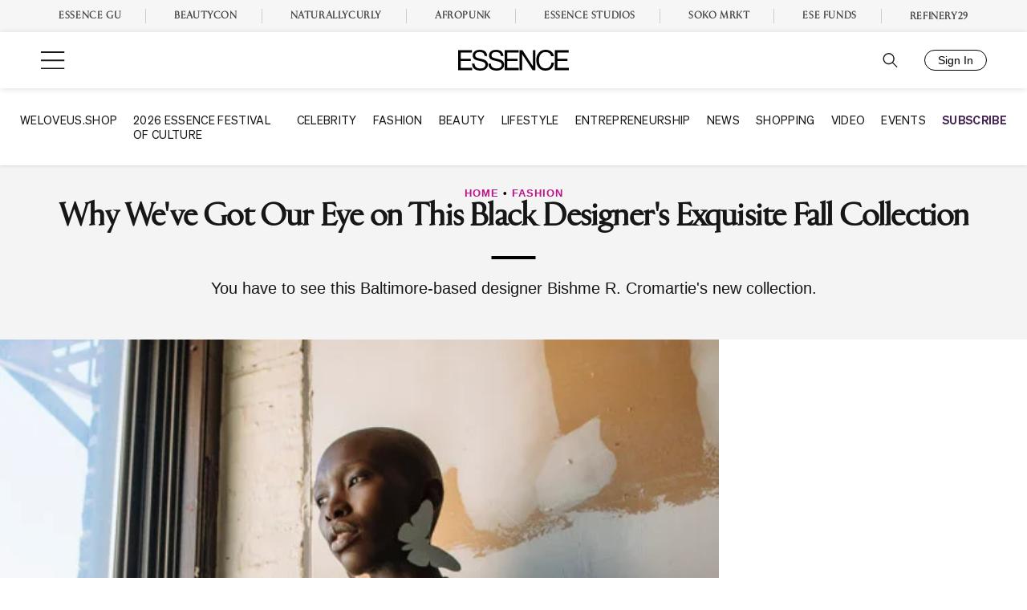

--- FILE ---
content_type: application/javascript
request_url: https://lal.p7cloud.net/silo54/?aspan=YXJjc3Bhbi11c2VyOmFyY3NwYW4tZHJvd3NzYXA&SECOND=0&MINUTE=48&HOUR=3&COOKIE=1&DAY=5&BROWSER=1&ENGAGEMENT=0&EVENTS_AND_ATTRACTIONS=1&STYLE_AND_FASHION=1&endpoints=Vdct7F7i/Auto
body_size: -11
content:
aspan.setScore([{"score": 0.5881680423235417, "cid": "Vdct7F7i", "model": "Auto"}]);

--- FILE ---
content_type: text/javascript
request_url: https://www.essence.com/dist/essence/head.c1087cedd7d55350b77b.js?ver=6.7.2
body_size: -315
content:
(()=>{var t={4319:()=>{window.essThrottle=function(t,r,e){var n,o;return r||(r=250),function(){var i=e||this,s=+new Date,u=arguments;n&&s<n+r?(clearTimeout(o),o=setTimeout((function(){n=s,t.apply(i,u)}),r)):(n=s,t.apply(i,u))}}}},r={};function e(n){var o=r[n];if(void 0!==o)return o.exports;var i=r[n]={exports:{}};return t[n](i,i.exports,e),i.exports}(()=>{"use strict";e(4319)})()})();
//# sourceMappingURL=head.c1087cedd7d55350b77b.js.map

--- FILE ---
content_type: text/plain;charset=UTF-8
request_url: https://c.pub.network/v2/c
body_size: -261
content:
905f350e-852c-4fb2-a191-e0da2e3f39c5